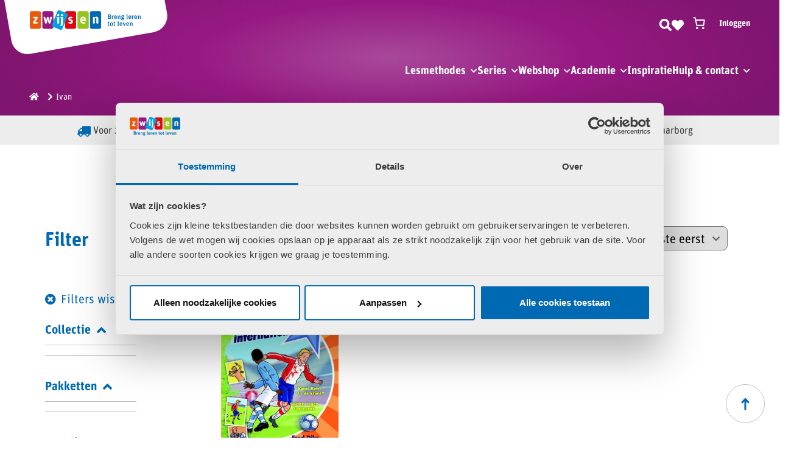

--- FILE ---
content_type: image/svg+xml
request_url: https://www.zwijsen.nl/app/themes/zwijsen/assets/img/logo.svg
body_size: 2217
content:
<svg xmlns="http://www.w3.org/2000/svg" width="270" height="90" viewBox="0 0 270 90">
    <g fill="none" fill-rule="evenodd">
        <g fill-rule="nonzero">
            <g>
                <g>
                    <path fill="#FFF" d="M11.667 66.667C14.222 81.222 28.333 91.11 43 88.556l202.333-35.667c14.667-2.556 24.556-16.667 22-31.222l-4-21.667H0l11.667 66.667z" transform="translate(-89) translate(89) translate(1)"/>
                    <g>
                        <path fill="#EB5A0A" d="M16.111 1.667H3.778c-1.667 0-3 1.333-3 3v23.11c0 1.667 1.333 3 3 3H16.11c1.667 0 3-1.333 3-3v-23c0-1.666-1.333-3.11-3-3.11" transform="translate(-89) translate(89) translate(1) translate(41.111 16.667)"/>
                        <path fill="#961982" d="M36.667 1.667H24.333c-1.666 0-3 1.333-3 3v23.11c0 1.667 1.334 3 3 3h12.334c1.666 0 3-1.333 3-3v-23c0-1.666-1.334-3.11-3-3.11" transform="translate(-89) translate(89) translate(1) translate(41.111 16.667)"/>
                        <path fill="#96C31E" d="M94.556 1.667H82.222c-1.666 0-3 1.333-3 3v23.11c0 1.667 1.334 3 3 3h12.334c1.666 0 3-1.333 3-3v-23c0-1.666-1.445-3.11-3-3.11" transform="translate(-89) translate(89) translate(1) translate(41.111 16.667)"/>
                        <path fill="#E10514" d="M74 1.667H61.667c-1.667 0-3 1.333-3 3v23.11c0 1.667 1.333 3 3 3H74c1.667 0 3-1.333 3-3v-23c0-1.666-1.333-3.11-3-3.11" transform="translate(-89) translate(89) translate(1) translate(41.111 16.667)"/>
                        <path fill="#0069B4" d="M115 1.667h-12.333c-1.667 0-3 1.333-3 3v23.11c0 1.667 1.333 3 3 3H115c1.667 0 3-1.333 3-3v-23c0-1.666-1.333-3.11-3-3.11" transform="translate(-89) translate(89) translate(1) translate(41.111 16.667)"/>
                        <path fill="#00A0E1" d="M61.333 5.111L50 .444c-1.556-.666-3.333.112-3.889 1.667l-8.667 21.333c-.666 1.556.112 3.334 1.667 4l11.445 4.667c1.555.667 3.333-.111 3.888-1.667l8.667-21.333c.556-1.667-.222-3.444-1.778-4" transform="translate(-89) translate(89) translate(1) translate(41.111 16.667)"/>
                        <path fill="#FFF" d="M6.111 21.222v-.333c0-.556.222-1.111.445-1.556l3.777-5.777h-3c-.444 0-.889-.334-.889-.89V12c0-.444.334-.889.89-.889h5.555c.444 0 .889.333.889.889v.444c0 .556-.222 1.112-.445 1.556l-3.666 5.556h3.222c.444 0 .889.333.889.888v.667c0 .445-.334.889-.89.889H7c-.444 0-.889-.222-.889-.778zM34.333 12c.111-.444.556-.889 1-.889h1.334c.444 0 .777.445.666.889l-2.555 9.222c-.111.445-.556.89-1.111.89h-1c-.445 0-.89-.334-1-.89l-.89-3.778c-.221-1-.444-2.222-.555-3-.11.778-.222 1.89-.444 3l-.89 3.778c-.11.445-.555.89-1 .89h-1c-.444 0-.888-.334-1.11-.89L23.333 12c-.11-.444.223-.889.667-.889h1.333c.445 0 .89.333 1 .889L27 15.111c.222.889.333 2.556.444 3.556.112-.778.223-2 .556-3.223l.778-3.333c.11-.444.555-.889 1-.889h1.11c.445 0 .89.334 1 .89l.89 3.555c.222 1 .444 2.222.444 3 .111-.89.222-2.223.445-3.667l.666-3zM46 21.222v-7.778l-.333-.11c-.445-.112-.89-.556-.89-1v-.223c0-.444.334-.889.89-.889h2.555c.445 0 .89.334.89.89v9.221c0 .445-.334.89-.89.89H46.89c-.445 0-.889-.445-.889-1zM47.556 9.89c-1 0-1.778-.778-1.778-1.778s.778-1.889 1.778-1.889S49.444 7 49.444 8c-.11 1.111-.888 1.889-1.888 1.889M52.556 26.222c-.445.111-.89-.11-1.112-.555l-.222-.445c-.222-.444 0-1 .334-1.333.555-.445.666-1 .666-2.111v-8.334l-.333-.11c-.445-.112-.889-.556-.889-1v-.223c0-.444.333-.889.889-.889h2.555c.445 0 .89.334.89.89v9.555c0 2.444-.667 3.889-2.778 4.555M53.778 9.89c-1 0-1.778-.778-1.778-1.778s.778-1.889 1.778-1.889S55.667 7 55.667 8c0 1.111-.89 1.889-1.89 1.889M67.667 22.333c-1.334 0-2.445-.333-3.223-.666C64 21.444 63.778 21 64 20.556l.333-.667c.223-.445.667-.667 1.111-.445.556.223 1.223.445 1.778.445 1 0 1.445-.333 1.445-1 0-.778-.445-.889-1.89-1.333-1.555-.445-2.666-1.334-2.666-3.334 0-2.222 1.445-3.333 3.778-3.333 1.111 0 1.889.111 2.555.333.445.111.667.667.556 1.111l-.222.667c-.111.444-.667.667-1.111.556-.445-.112-1-.223-1.445-.223-.666 0-1.11.223-1.11.89 0 .666.332.777 1.555 1.11 1.666.445 3 1.111 3 3.445 0 2.222-1.223 3.555-4 3.555M89.111 22.333c-3.667 0-5.333-1.666-5.333-5.777 0-4.112 1.666-5.667 4.555-5.667 3.334 0 4.556 1.778 4.556 5.778v.444c0 .222-.222.445-.445.445H87c.111 2 .667 2.444 2 2.444.667 0 1.222-.222 1.667-.444.444-.223 1-.112 1.222.222l.333.555c.222.334.111.89-.222 1.111-.778.556-1.778.89-2.889.89M88.444 13c-1 0-1.333.444-1.444 2.444h2.778c0-1.666-.222-2.444-1.334-2.444M105.444 22.111c-.444 0-.888-.333-.888-.889V12c0-.444.333-.889.888-.889h.778c.445 0 .89.333 1.111.889v.222c.778-.778 1.667-1.333 3.111-1.333 1.89 0 2.89.778 2.89 3v7.333c0 .445-.334.89-.89.89h-1.333c-.444 0-.889-.334-.889-.89v-6.666c0-1-.333-1.334-1-1.334-.666 0-1.11.222-1.555.667v7.333c0 .445-.334.89-.89.89h-1.333z" transform="translate(-89) translate(89) translate(1) translate(41.111 16.667)"/>
                        <path fill="#0069B4" d="M129.444 14.556c-.222 0-.333-.112-.333-.334v-7.11c0-.223.111-.334.333-.334h2.334c1.444 0 2.11.778 2.11 2 0 .889-.221 1.333-1 1.666.779.223 1.334.778 1.334 1.89 0 1.555-.889 2.222-2.444 2.222h-2.334zm1-4.667h1.112c.777 0 1-.333 1-1.111 0-.667-.223-1-1-1h-1v2.11h-.112zm0 3.555h1.112c.888 0 1.222-.333 1.222-1.222 0-.778-.334-1.222-1.222-1.222h-1.112v2.444zM135.889 14.556c-.222 0-.333-.112-.333-.334v-5c0-.222.11-.333.333-.333h.333c.222 0 .334.111.445.333l.11.334c.334-.445.89-.778 1.445-.778h.222c.112 0 .112.11.112.222l-.112.889c0 .111-.11.222-.222.222H138c-.444 0-.778.111-1 .445v3.777c0 .223-.111.334-.333.334h-.778v-.111zM141.889 14.667c-1.667 0-2.556-.89-2.556-3 0-2.223.89-3 2.334-3 1.555 0 2.222.889 2.222 3v.222c0 .111-.111.222-.222.222h-3c0 1.333.333 1.667 1.222 1.667.444 0 .778-.111 1-.334.111-.11.333-.11.444.112l.223.333c.11.111.11.333-.112.444-.333.223-.888.334-1.555.334m-.222-5.111c-.556 0-.89.333-1 1.444h1.889c0-1-.112-1.444-.89-1.444M145.667 14.556c-.223 0-.334-.112-.334-.334v-5c0-.222.111-.333.334-.333H146c.222 0 .333.111.444.333l.112.334c.444-.445 1-.778 1.666-.778.89 0 1.445.444 1.445 1.444v4c0 .222-.111.334-.334.334h-.555c-.222 0-.334-.112-.334-.334v-3.666c0-.556-.222-.778-.666-.778-.445 0-.778.222-1.111.555v4c0 .223-.111.334-.334.334h-.666v-.111zM153.222 16.667c-1.666 0-2.333-.556-2.333-1.556 0-.555.333-.889.778-1.111-.334-.222-.445-.444-.445-.889 0-.555.222-.889.667-1.222-.445-.333-.667-.778-.667-1.556 0-1.222.778-1.889 2.111-1.889.334 0 .667.112.89.112h1.333c.222 0 .333.11.333.333 0 .222-.111.333-.333.444l-.334.111c.111.223.222.556.222.89 0 1.222-.666 1.777-2.11 1.777-.223 0-.445 0-.667-.111-.111.111-.223.333-.223.556 0 .11.112.333.334.333h1c1.222 0 2 .444 2 1.667 0 1.444-.778 2.11-2.556 2.11m-.889-2.333c-.11.223-.222.445-.222.778 0 .445.222.778 1.222.778.778 0 1.223-.333 1.223-.889s-.334-.667-1-.667h-1.223zm.89-2.889c.666 0 .888-.333.888-.888 0-.667-.222-1-.889-1-.666 0-.889.333-.889 1 0 .666.223.888.89.888M161.111 14.667c-1 0-1.222-.445-1.222-1.667V6.667c0-.223.111-.334.333-.334h.556c.222 0 .333.111.333.334v6.555c0 .222.111.334.222.445.223.11.334.11.445.333v.222c0 .222-.111.334-.222.334-.112.11-.334.11-.445.11M165.333 14.667c-1.666 0-2.555-.89-2.555-3 0-2.223.889-3 2.333-3 1.556 0 2.222.889 2.222 3v.222c0 .111-.11.222-.222.222h-3c0 1.333.333 1.667 1.222 1.667.445 0 .778-.111 1-.334.111-.11.334-.11.445.112l.222.333c.111.111.111.333-.111.444-.445.223-.889.334-1.556.334M165 9.556c-.556 0-.889.333-1 1.444h1.889c.111-1-.111-1.444-.889-1.444M169 14.556c-.222 0-.333-.112-.333-.334v-5c0-.222.11-.333.333-.333h.333c.223 0 .334.111.445.333l.11.334c.334-.445.89-.778 1.445-.778h.223c.11 0 .11.11.11.222l-.11.889c0 .111-.112.222-.223.222h-.222c-.444 0-.778.111-1 .445v3.777c0 .223-.111.334-.333.334H169v-.111zM175 14.667c-1.667 0-2.556-.89-2.556-3 0-2.223.89-3 2.334-3 1.555 0 2.222.889 2.222 3v.222c0 .111-.111.222-.222.222h-3c0 1.333.333 1.667 1.222 1.667.444 0 .778-.111 1-.334.111-.11.333-.11.444.112l.223.333c.11.111.11.333-.111.444-.334.223-.89.334-1.556.334m-.222-5.111c-.556 0-.89.333-1 1.444h1.889c0-1-.111-1.444-.89-1.444M178.778 14.556c-.222 0-.334-.112-.334-.334v-5c0-.222.112-.333.334-.333h.333c.222 0 .333.111.445.333l.11.334c.445-.445 1-.778 1.667-.778.89 0 1.445.444 1.445 1.444v4c0 .222-.111.334-.334.334h-.555c-.222 0-.333-.112-.333-.334v-3.666c0-.556-.223-.778-.667-.778-.445 0-.778.222-1.111.555v4c0 .223-.111.334-.334.334h-.666v-.111zM128.889 21.333c-.222 0-.333-.11-.333-.333v-.333c0-.223.11-.334.333-.334h.222v-1.11c0-.223.111-.334.333-.445l.556-.111c.222 0 .333.11.333.333v1.333h.778c.222 0 .333.111.333.334V21c0 .222-.11.333-.333.333h-.778v3.334c0 .444.111.555.445.555h.333c.111 0 .333 0 .333.222l.112.334c0 .222-.112.444-.223.444-.222.111-.444.111-.666.111-.89 0-1.445-.333-1.445-1.333v-3.556h-.333v-.11zM134.889 26.222c-1.445 0-2.445-.889-2.445-3 0-2.222.89-3 2.445-3 1.555 0 2.444.89 2.444 3 0 2.111-.889 3-2.444 3m0-1c.778 0 1-.444 1-2 0-1.666-.333-2-1-2s-1 .445-1 2c0 1.667.333 2 1 2M138.556 21.333c-.223 0-.334-.11-.334-.333v-.333c0-.223.111-.334.334-.334h.222v-1.11c0-.223.11-.334.333-.445l.556-.111c.222 0 .333.11.333.333v1.333h.778c.222 0 .333.111.333.334V21c0 .222-.111.333-.333.333H140v3.334c0 .444.111.555.444.555h.334c.11 0 .333 0 .333.222l.111.334c0 .222-.11.444-.222.444-.222.111-.444.111-.667.111-.889 0-1.444-.333-1.444-1.333v-3.556h-.333v-.11zM146.556 26.222c-1 0-1.223-.444-1.223-1.666V18.11c0-.222.111-.333.334-.333h.555c.222 0 .334.11.334.333v6.556c0 .222.11.333.222.444.222.111.333.111.444.333v.223c0 .222-.11.333-.222.333-.111.222-.333.222-.444.222M150.778 26.222c-1.667 0-2.556-.889-2.556-3 0-2.222.89-3 2.334-3 1.555 0 2.222.89 2.222 3v.111c0 .111-.111.223-.222.223h-3c0 1.333.333 1.666 1.222 1.666.444 0 .778-.11 1-.333.11-.111.333-.111.444.111l.222.333c.112.111.112.334-.11.445-.334.333-.89.444-1.556.444m-.222-5c-.556 0-.89.334-1 1.445h1.888c0-1.111-.222-1.445-.888-1.445M155.778 26.111c-.222 0-.445-.111-.445-.333l-1.666-5.111c-.111-.111.11-.334.222-.334h.667c.222 0 .444.111.444.334l.667 2.333c.11.333.222 1.111.333 1.556.111-.445.222-1.112.333-1.667l.667-2.333c.111-.223.222-.334.444-.334h.667c.222 0 .333.222.222.334l-1.666 5.11c-.111.223-.223.334-.445.334h-.444v.111zM161.778 26.222c-1.667 0-2.556-.889-2.556-3 0-2.222.89-3 2.334-3 1.555 0 2.222.89 2.222 3v.111c0 .111-.111.223-.222.223h-3c0 1.333.333 1.666 1.222 1.666.444 0 .778-.11 1-.333.11-.111.333-.111.444.111l.222.333c.112.111.112.334-.11.445-.334.333-.778.444-1.556.444m-.222-5c-.556 0-.89.334-1 1.445h1.888c.112-1.111-.11-1.445-.888-1.445M165.556 26.111c-.223 0-.334-.111-.334-.333v-5c0-.222.111-.334.334-.334h.333c.222 0 .333.112.444.334l.111.333c.445-.444 1-.778 1.667-.778.889 0 1.445.445 1.445 1.445v4c0 .222-.112.333-.334.333h-.555c-.223 0-.334-.111-.334-.333V22.11c0-.555-.222-.778-.666-.778-.445 0-.778.223-1.111.556v4c0 .222-.112.333-.334.333h-.666v-.11z" transform="translate(-89) translate(89) translate(1) translate(41.111 16.667)"/>
                    </g>
                </g>
            </g>
        </g>
    </g>
</svg>
